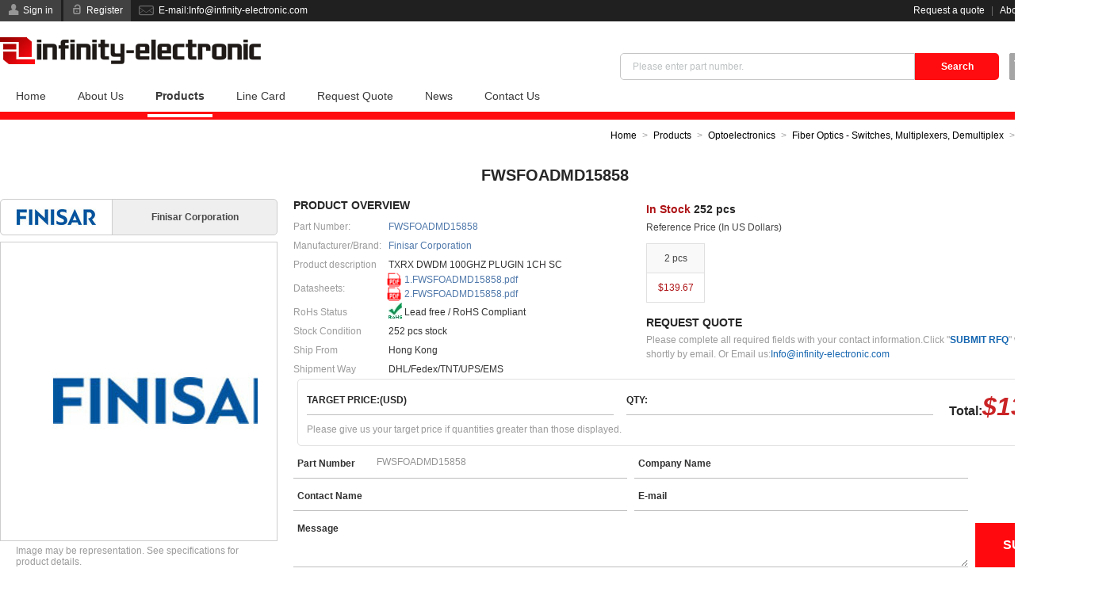

--- FILE ---
content_type: text/html; charset=UTF-8;
request_url: https://www.infinity-semiconductor.com/product/Finisar-Corporation_FWSFOADMD15858.aspx
body_size: 7961
content:
<!DOCTYPE html>
<html lang="en">
<head>
<title>FWSFOADMD15858 | Finisar Corporation FWSFOADMD15858 Stock available from Infinity-Semiconductor.com | FWSFOADMD15858 with Best Price at Infinity-Semiconductor.com</title>
<meta http-equiv="Content-Type" content="text/html; charset=UTF-8" />
<meta http-equiv="imagetoolbar" content="false" />
<meta http-equiv="X-UA-Compatible" content="IE=edge,chrome=1" />
<meta name="viewport" content="width=device-width, initial-scale=1.0, maximum-scale=1.0, user-scalable=0">
<meta name="author" content="Infinity-Semiconductor.com">
<meta name="keywords" content="FWSFOADMD15858, FWSFOADMD15858 Stock available, Finisar Corporation FWSFOADMD15858, buy FWSFOADMD15858, FWSFOADMD15858 distributor, FWSFOADMD15858 supplier">
<meta name="description" content="FWSFOADMD15858 | Finisar Corporation FWSFOADMD15858 | 252 units Stock available at Infinity-Semiconductor.com.  Buy FWSFOADMD15858 from the world's largest and fastest growing electronic components distributor - Infinity-Semiconductor.com">
<link rel="canonical" href="infinity-component.com/product/Finisar-Corporation_FWSFOADMD15858.aspx"/>
<link type="image/x-icon" href="/favicon-64x64.ico" rel="shortcut icon" media="screen" />
<link rel="stylesheet" type="text/css" href="/theme/css/icon/infinite.css" media="all" />
<link rel="stylesheet" type="text/css" href="/theme/css/infinity-semiconductor.css" media="all" />
<link rel="stylesheet" type="text/css" href="/css/highslide.css" media="all" />
<link rel="stylesheet" type="text/css" href="/theme/css/products.css" media="all" />
</head>
<body>
<div class="header-language" @touchmove.prevent>
	<div class="wrap">
		<h3 class="title">Choose your country or region.</h3>
		<i class="icon-close">Close</i>
		<ul class="clearfix">
			<li class="active"><a href="infinity-component.com/product/Finisar-Corporation_FWSFOADMD15858.aspx" class="en" hreflang="en">English</a></li>
			<li><a href="https://www.infinite-electronic.de/product/Finisar-Corporation_FWSFOADMD15858.aspx" class="de" hreflang="de">Deutsch</a></li>
			<li><a href="https://www.infinite-electronic.fr/product/Finisar-Corporation_FWSFOADMD15858.aspx" class="fr" hreflang="fr">Français</a></li>
			<li><a href="https://www.infinite-electronic.it/product/Finisar-Corporation_FWSFOADMD15858.aspx" class="it" hreflang="it">Italia</a></li>
			<li><a href="https://www.infinite-electronic.es/product/Finisar-Corporation_FWSFOADMD15858.aspx" class="es" hreflang="es">español</a></li>
			<li><a href="https://www.infinite-electronic.pt/product/Finisar-Corporation_FWSFOADMD15858.aspx" class="pt" hreflang="pt">Português</a></li>
			<li><a href="https://www.infinite-electronic.jp/product/Finisar-Corporation_FWSFOADMD15858.aspx" class="jp" hreflang="ja">日本語</a></li>
			<li><a href="https://www.infinite-electronic.kr/product/Finisar-Corporation_FWSFOADMD15858.aspx" class="kr" hreflang="ko">한국의</a></li>
			<li><a href="https://ie.infinity-component.com/product/Finisar-Corporation_FWSFOADMD15858.aspx" class="ie" hreflang="ga">Gaeilge</a></li>
			<li><a href="https://www.infinite-electronic.ru/product/Finisar-Corporation_FWSFOADMD15858.aspx" class="ru" hreflang="ru">русский</a></li>
			<li><a href="https://gl.infinity-component.com/product/Finisar-Corporation_FWSFOADMD15858.aspx" class="gl" hreflang="gl">Galego</a></li>
			<li><a href="https://iw.infinity-component.com/product/Finisar-Corporation_FWSFOADMD15858.aspx" class="iw" hreflang="iw">עִבְרִית</a></li>
			<li><a href="https://www.infinite-electronic.nz/product/Finisar-Corporation_FWSFOADMD15858.aspx" class="nz" hreflang="mi">Maori</a></li>
			<li><a href="https://mr.infinity-component.com/product/Finisar-Corporation_FWSFOADMD15858.aspx" class="mr" hreflang="mr">मराठी</a></li>
			<li><a href="https://nl.infinity-component.com/product/Finisar-Corporation_FWSFOADMD15858.aspx" class="nl" hreflang="nl">Nederland</a></li>
			<li><a href="https://tr.infinity-component.com/product/Finisar-Corporation_FWSFOADMD15858.aspx" class="tr" hreflang="tr">Türk dili</a></li>
			<li><a href="https://no.infinity-component.com/product/Finisar-Corporation_FWSFOADMD15858.aspx" class="no" hreflang="no">Kongeriket</a></li>
			<li><a href="https://www.infinite-electronic.si/product/Finisar-Corporation_FWSFOADMD15858.aspx" class="si" hreflang="sl">Slovenija</a></li>
			<li><a href="https://hr.infinity-component.com/product/Finisar-Corporation_FWSFOADMD15858.aspx" class="hr" hreflang="hr">Hrvatska</a></li>
			<li><a href="https://rs.infinity-component.com/product/Finisar-Corporation_FWSFOADMD15858.aspx" class="rs" hreflang="sr">Cрпски</a></li>
			<li><a href="https://al.infinity-component.com/product/Finisar-Corporation_FWSFOADMD15858.aspx" class="al" hreflang="sq">Republika e Shqipërisë</a></li>
			<li><a href="https://ua.infinity-component.com/product/Finisar-Corporation_FWSFOADMD15858.aspx" class="ua" hreflang="uk">Україна</a></li>
			<li><a href="https://by.infinity-component.com/product/Finisar-Corporation_FWSFOADMD15858.aspx" class="by" hreflang="be">Беларусь</a></li>
			<li><a href="https://ee.infinity-component.com/product/Finisar-Corporation_FWSFOADMD15858.aspx" class="ee" hreflang="et">Eesti Vabariik</a></li>
			<li><a href="https://www.infinite-electronic.cz/product/Finisar-Corporation_FWSFOADMD15858.aspx" class="cz" hreflang="cs">Čeština</a></li>
			<li><a href="https://www.infinite-electronic.sk/product/Finisar-Corporation_FWSFOADMD15858.aspx" class="sk" hreflang="sk">Slovenská</a></li>
			<li><a href="https://www.infinite-electronic.gr/product/Finisar-Corporation_FWSFOADMD15858.aspx" class="gr" hreflang="el">Ελλάδα</a></li>
			<li><a href="https://www.infinite-electronic.dk/product/Finisar-Corporation_FWSFOADMD15858.aspx" class="dk" hreflang="da">Dansk</a></li>
			<li><a href="https://www.infinite-electronic.eu/product/Finisar-Corporation_FWSFOADMD15858.aspx" class="eu" hreflang="eu">Euskera</a></li>
			<li><a href="https://ba.infinity-component.com/product/Finisar-Corporation_FWSFOADMD15858.aspx" class="ba" hreflang="bs">Bosna</a></li>
			<li><a href="https://bg.infinity-component.com/product/Finisar-Corporation_FWSFOADMD15858.aspx" class="bg" hreflang="bg">Български език</a></li>
			<li><a href="https://kn.infinity-component.com/product/Finisar-Corporation_FWSFOADMD15858.aspx" class="kn" hreflang="kn">ಕನ್ನಡkannaḍa</a></li>
			<li><a href="https://lt.infinity-component.com/product/Finisar-Corporation_FWSFOADMD15858.aspx" class="lt" hreflang="lt">lietuvių</a></li>
			<li><a href="https://www.infinite-electronic.fi/product/Finisar-Corporation_FWSFOADMD15858.aspx" class="fi" hreflang="fi">Suomi</a></li>
			<li><a href="https://www.infinite-electronic.ro/product/Finisar-Corporation_FWSFOADMD15858.aspx" class="ro" hreflang="ro">românesc</a></li>
			<li><a href="https://hu.infinity-component.com/product/Finisar-Corporation_FWSFOADMD15858.aspx" class="hu" hreflang="hu">Magyarország</a></li>
			<li><a href="https://www.infinite-electronic.pl/product/Finisar-Corporation_FWSFOADMD15858.aspx" class="pl" hreflang="pl">polski</a></li>
			<li><a href="https://lv.infinity-component.com/product/Finisar-Corporation_FWSFOADMD15858.aspx" class="lv" hreflang="lv">Latviešu</a></li>
			<li><a href="https://www.infinite-electronic.is/product/Finisar-Corporation_FWSFOADMD15858.aspx" class="is" hreflang="is">íslenska</a></li>
			<li><a href="https://se.infinity-component.com/product/Finisar-Corporation_FWSFOADMD15858.aspx" class="se" hreflang="sv">Svenska</a></li>
			<li><a href="https://ht.infinity-component.com/product/Finisar-Corporation_FWSFOADMD15858.aspx" class="ht" hreflang="ht">Ayiti</a></li>
			<li><a href="https://gu.infinity-component.com/product/Finisar-Corporation_FWSFOADMD15858.aspx" class="gu" hreflang="gu">ગુજરાતી</a></li>
			<li><a href="https://bd.infinity-component.com/product/Finisar-Corporation_FWSFOADMD15858.aspx" class="bd" hreflang="bn">বাংলা ভাষার</a></li>
			<li><a href="https://lk.infinity-component.com/product/Finisar-Corporation_FWSFOADMD15858.aspx" class="lk" hreflang="si">සිංහල</a></li>
			<li><a href="https://az.infinity-component.com/product/Finisar-Corporation_FWSFOADMD15858.aspx" class="az" hreflang="az">Azərbaycan</a></li>
			<li><a href="https://th.infinity-component.com/product/Finisar-Corporation_FWSFOADMD15858.aspx" class="th" hreflang="th">ภาษาไทย</a></li>
			<li><a href="https://np.infinity-component.com/product/Finisar-Corporation_FWSFOADMD15858.aspx" class="np" hreflang="ne">नेपाली</a></li>
			<li><a href="https://mm.infinity-component.com/product/Finisar-Corporation_FWSFOADMD15858.aspx" class="mm" hreflang="my">မြန်မာ</a></li>
			<li><a href="https://vn.infinity-component.com/product/Finisar-Corporation_FWSFOADMD15858.aspx" class="vn" hreflang="vi">Tiếng Việt</a></li>
			<li><a href="https://www.infinite-electronic.my/product/Finisar-Corporation_FWSFOADMD15858.aspx" class="my" hreflang="ms">Melayu</a></li>
			<li><a href="https://ph.infinity-component.com/product/Finisar-Corporation_FWSFOADMD15858.aspx" class="ph" hreflang="tl">Pilipino</a></li>
			<li><a href="https://ge.infinity-component.com/product/Finisar-Corporation_FWSFOADMD15858.aspx" class="ge" hreflang="ka">საქართველო</a></li>
			<li><a href="https://kh.infinity-component.com/product/Finisar-Corporation_FWSFOADMD15858.aspx" class="kh" hreflang="km">Cambodia</a></li>
			<li><a href="https://id.infinity-component.com/product/Finisar-Corporation_FWSFOADMD15858.aspx" class="id" hreflang="id">Indonesia</a></li>
			<li><a href="https://ta.infinity-component.com/product/Finisar-Corporation_FWSFOADMD15858.aspx" class="ta" hreflang="ta">தமிழ் மொழி</a></li>
			<li><a href="https://www.infinite-electronic.ae/product/Finisar-Corporation_FWSFOADMD15858.aspx" class="ae" hreflang="ar">العربية</a></li>
			<li><a href="https://af.infinity-component.com/product/Finisar-Corporation_FWSFOADMD15858.aspx" class="af" hreflang="ps">پښتو</a></li>
			<li><a href="https://tj.infinity-component.com/product/Finisar-Corporation_FWSFOADMD15858.aspx" class="tj" hreflang="tg">Тоҷикӣ</a></li>
			<li><a href="https://mw.infinity-component.com/product/Finisar-Corporation_FWSFOADMD15858.aspx" class="mw" hreflang="ny">Chicheŵa</a></li>
			<li><a href="https://za.infinity-component.com/product/Finisar-Corporation_FWSFOADMD15858.aspx" class="za" hreflang="af">Afrikaans</a></li>
			<li><a href="https://tz.infinity-component.com/product/Finisar-Corporation_FWSFOADMD15858.aspx" class="tz" hreflang="sw">Kiswahili</a></li>
			<li><a href="https://mg.infinity-component.com/product/Finisar-Corporation_FWSFOADMD15858.aspx" class="mg" hreflang="mg">malaɡasʲ</a></li>
			<li><a href="https://fa.infinity-component.com/product/Finisar-Corporation_FWSFOADMD15858.aspx" class="fa" hreflang="fa">فارسی</a></li>
			<li><a href="https://te.infinity-component.com/product/Finisar-Corporation_FWSFOADMD15858.aspx" class="te" hreflang="te">తెలుగు</a></li>
		</ul>
	</div>
</div>
<div class="header-top">
	<div class="wrap">
		<div class="btn">
			<a href="/login.aspx" class="icon-user" rel="nofollow">Sign in</a>
			<a href="/register.aspx" class="icon-lock" rel="nofollow">Register</a>
			<i class="icon-email" data-member="/member.aspx" data-memberName="My Account" data-logout="/logout.aspx" data-logoutName="Logout">E-mail:<a href="/cdn-cgi/l/email-protection" class="__cf_email__" data-cfemail="145d7a727b547d7a727d7a7d606d397178717760667b7a7d773a777b79">[email&#160;protected]</a></i>
		</div>
		<div class="links">
			<a href="/rfq.aspx" rel="nofollow">Request a quote</a> | <a href="/about-us.aspx" rel="nofollow">About us</a><i class="icon-global">English</i>
		</div>
	</div>
</div>
<div class="header">
	<div class="wrap">
		<a href="/" class="logo"><img src="/theme/images/logo.png" alt="Infinity-Semiconductor.com" /></a>
		<i class="icon-cart" data-link="/rfq.aspx"><b>0</b> Item(s)</i>
		<div class="search icon-search">
			<form action="/search.aspx" method="get"><input type="text" name="keywords" id="keywords" placeholder="Please enter part number." value="" /><input type="submit" value="Search" /></form>
		</div>
		<ul class="nav clearfix">
			<li><a href="/">Home</a></li>
			<li><a href="/about-us.aspx">About Us</a></li>
			<li class="active"><a href="/products.aspx">Products</a></li>
			<li><a href="/manufacturers.aspx">Line Card</a></li>
			<li><a href="/rfq.aspx">Request Quote</a></li>
			<li><a href="/news.aspx">News</a></li>
			<li><a href="/contact-us.aspx">Contact Us</a></li>
		</ul>
		<div id="nav-line"></div>
	</div>
</div>
<div id="product-details">
	<div class="wrap">
		<div class="navigation"><a href="/">Home</a><a href="/products.aspx">Products</a><a href="/Optoelectronics.aspx">Optoelectronics</a><a href="/Optoelectronics/Fiber-Optics-Switches,Multiplexers,Demultiplex.aspx">Fiber Optics - Switches, Multiplexers, Demultiplex</a><span>FWSFOADMD15858</span></div>
		<h1>FWSFOADMD15858</h1>
		<div class="left">
			<div class="manufacturers"><img src="/upfile/linecard/logo_Finisar-Corporation.jpg" alt="Finisar Corporation" /><i>Finisar Corporation</i></div>
			<div class="image"><img src="/upfile/linecard/large_Finisar-Corporation.jpg" alt="Finisar Corporation" /></div>
			<div class="msg">Image may be representation. See specifications for product details.</div>
		</div>
		<div class="middle">
			<form action="/rfq.aspx?act=Save" method="post" name="QuickRFQ" id="QuickRFQ">
			<div class="overview">
				<h2>Product Overview</h2>
				<table width="100%" align="center" border="0" cellpadding="0" cellspacing="0">
					<tr>
						<th>Part Number:</th>
						<td>FWSFOADMD15858</td>
					</tr>
					<tr>
						<th>Manufacturer/Brand:</th>
						<td><a href="/manufacturers/Finisar-Corporation.aspx" rel="nofollow">Finisar Corporation</a></td>
					</tr>
					<tr>
						<th>Product description</th>
						<td>TXRX DWDM 100GHZ PLUGIN 1CH SC</td>
					</tr>
					<tr>
						<th>Datasheets:</th>
						<td><a href="/datasheet/ef-FWSFOADMD15858.pdf" class="icon-pdf" title="FWSFOADMD15858 Data Sheet" target="_blank">1.FWSFOADMD15858.pdf</a><a href="/datasheet/b7-FWSFOADMD15858.pdf" class="icon-pdf" title="FWSFOADMD15858 Data Sheet" target="_blank">2.FWSFOADMD15858.pdf</a></td>
					</tr>
					<tr>
						<th>RoHs Status</th>
						<td class="rohs">Lead free / RoHS Compliant</td>
					</tr>
										<tr>
						<th>Stock Condition</th>
						<td>252 pcs stock</td>
					</tr>
					<tr>
						<th>Ship From</th>
						<td>Hong Kong</td>
					</tr>
					<tr>
						<th>Shipment Way</th>
						<td>DHL/Fedex/TNT/UPS/EMS</td>
					</tr>
				</table>
							</div>
			<div class="right">
				<div class="stock"><i>In Stock</i> 252 pcs</div>
				<h6>Reference Price (In US Dollars)</h6>
				<div class="price clearfix">
					<dl>
						<dt>2 pcs</dt>
						<dd>$139.67</dd>
					</dl>
				</div>				<dl class="tips">
					<dt>Request Quote</dt>
					<dd>Please complete all required fields with your contact information.Click "<i>SUBMIT RFQ</i>" we will contact you shortly by email. Or Email us:<a href="/cdn-cgi/l/email-protection#a1e8cfc7cee1c8cfc7c8cfc8d5d88cc4cdc4c2d5d3cecfc8c28fc2cecc" rel="nofollow"><span class="__cf_email__" data-cfemail="6c25020a032c05020a0502051815410900090f181e0302050f420f0301">[email&#160;protected]</span></a></dd>
				</dl>
							</div>
						<div class="qtyBox">
				<ul class="clearfix">
					<li><i>Target Price:(USD)</i><input type="text" name="Price[]" value="" /></li>
					<li><i>Qty:</i><input type="text" name="Quantity[]" maxlength="8" value="" /></li>
				</ul>
				<div class="total">Total:<i>$139.67</i></div>
				<p>Please give us your target price if quantities greater than those displayed.</p>
			</div>
						<ul class="form clearfix">
				<li><i>Part Number</i><input type="text" name="PartNo[]" id="PartNo[]" value="FWSFOADMD15858" /></li>
				<li><i>Company Name</i><input type="text" name="Company" id="Company" value="" /></li>
				<li><i>Contact Name</i><input type="text" name="Contacts" id="Contacts" value="" /></li>
				<li><i>E-mail</i><input type="text" name="Email" id="Email" value="" /></li>
				<li class="msg"><i>Message</i><textarea name="Comments" id="Comments"></textarea></li>
			</ul>
			<div class="btn"><input type="submit" value="Submit RFQ" /></div>
			<div class="loading"></div>
			<input type="hidden" name="Id[]" value="0" />
			<input type="hidden" name="Country" id="Country" value="0" />
			<input type="hidden" name="Product[]" value="55358" />
			<input type="hidden" name="Manufacturer[]" value="Finisar Corporation" />
			<input type="hidden" name="Description[]" value="TXRX DWDM 100GHZ PLUGIN 1CH SC" />
			</form>
		</div>
		<h2 class="t"><i>Specifications of FWSFOADMD15858</i></h2>
		<div class="specifications">
			<table width="100%" align="center" border="0" cellpadding="0" cellspacing="0">
				<tr>
					<th width="30%">Part Number</th>
					<td>FWSFOADMD15858</td>
					<th>Manufacturer</th>
					<td>Finisar Corporation</td>
				</tr>
				<tr>
					<th>Description</th>
					<td>TXRX DWDM 100GHZ PLUGIN 1CH SC</td>
					<th>Lead Free Status / RoHS Status</th>
					<td>Lead free / RoHS Compliant</td>
				</tr>
				<tr>
					<th>Quantity Available</th>
					<td>252 pcs</td>
					<th>Data sheet</th>
					<td><a href="/datasheet/ef-FWSFOADMD15858.pdf" class="icon-pdf" title="FWSFOADMD15858 Data Sheet" target="_blank">1.FWSFOADMD15858.pdf</a><a href="/datasheet/b7-FWSFOADMD15858.pdf" class="icon-pdf" title="FWSFOADMD15858 Data Sheet" target="_blank">2.FWSFOADMD15858.pdf</a></td>
				</tr>
				
				<tr>
					<th>Type</th>
					<td>Dual 2 x 2 Add/Drop</td>
					<th>Series</th>
					<td>-</td>
				</tr>
				<tr>
					<th>Other Names</th>
					<td>1091422</td>
					<th>Moisture Sensitivity Level (MSL)</th>
					<td>1 (Unlimited)</td>
				</tr>
				<tr>
					<th>Lead Free Status / RoHS Status</th>
					<td>Lead free / RoHS Compliant</td>
					<th>Detailed Description</th>
					<td>Fiber Optic Dual 2 x 2 Add/Drop SC</td>
				</tr>
				<tr>
					<th>Connector Type</th>
					<td>SC</td>			</table>
		</div>

		<ul class="tab clearfix">
			<li class="active">Shipment</li>
			<li>After-Sales</li>
			<li>Datasheets</li>
		</ul>
		<div class="tabContent">
			<h3 class="hide">Shipment</h3>
			★	FREE SHIPPING VIA DHL/FEDEX/UPS IF ORDER AMOUNT OVER 1,000 USD.<br>
(ONLY FOR Integrated Circuits, Circuit Protection, RF/IF and RFID, Optoelectronics, Sensors, Transducers, Transformers, Isolators, Switches, Relays)<br>
<br>
<table width="100%" align="center" border="0" cellpadding="0" cellspacing="0">
  <tbody>
    <tr>
      <th>FEDEX</th>
      <td>www.FedEx.com</td>
      <td>From $35.00 basic shipping fee depend on zone and country.</td>
    </tr>
    <tr>
      <th>DHL</th>
      <td>www.DHL.com</td>
      <td>From $35.00 basic shipping fee depend on zone and country.</td>
    </tr>
    <tr>
      <th>UPS</th>
      <td>www.UPS.com</td>
      <td>From $35.00 basic shipping fee depend on zone and country.</td>
    </tr>
    <tr>
      <th>TNT</th>
      <td>www.TNT.com</td>
      <td>From $35.00 basic shipping fee depend on zone and country.</td>
    </tr>
  </tbody>
</table>
<br>
★	Delivery time will need 2-4 Days to most of country all over the world by DHL/UPS/FEDEX/TNT.<br>
<br>
Please feel free to contact us if you have any questions about the shipment. E-mail us <a href="/cdn-cgi/l/email-protection#125b7c747d527b7c747b7c7b666b3f777e777166607d7c7b713c717d7f"><span class="__cf_email__" data-cfemail="9cd5f2faf3dcf5f2faf5f2f5e8e5b1f9f0f9ffe8eef3f2f5ffb2fff3f1">[email&#160;protected]</span></a>
<div class="img"><img src="/theme/images/Fedex.jpg" alt="Fedex"><img src="/theme/images/DHL.jpg" alt="DHL"><img src="/theme/images/UPS.jpg" alt="UPS"><img src="/theme/images/TNT.jpg" alt="TNT"></div>		</div>
		<div class="tabContent">
			<h3>AFTER-SALES GUARANTEE</h3>
			<img src="/upfile/images/39/20181228193355422.jpg" class="cover">
<ol>
  <li>Each product from Infinity-Semiconductor.com has been given a warranty period of 1 YEAR .During this period , we could provide free technical maintenance if there are any problems about our products.</li>
  <li>If you find quality problems about our products after receiving them, you could test them and apply for unconditional refund if it can be proved.</li>
  <li>If the products are defective or they don't working, you can return to us within 1 YEAR, all transportation and customs charges of the goods are borne by us.</li>
</ol>		</div>
		<div class="tabContent" style="">
			<script data-cfasync="false" src="/cdn-cgi/scripts/5c5dd728/cloudflare-static/email-decode.min.js"></script><script type="text/javascript">
			var PDFFile="/datasheet/ef-FWSFOADMD15858.pdf";
			</script>
			<div id="pdf"></div>		</div>

		<h2 class="n"><i>Related Tags</i></h2>
		<ul class="tags clearfix"><li>Finisar Corporation FWSFOADMD15858</li><li>FWSFOADMD15858 Distributor</li><li>FWSFOADMD15858 Supplier</li><li>FWSFOADMD15858 Price</li><li>FWSFOADMD15858 Pictures</li><li>FWSFOADMD15858 Image</li><li>FWSFOADMD15858 PDF Datasheet</li><li>FWSFOADMD15858 Download Datasheet</li><li>FWSFOADMD15858 Datasheet</li><li>FWSFOADMD15858 Stock</li><li>Buy FWSFOADMD15858</li><li>Buy Finisar Corporation FWSFOADMD15858</li><li>Finisar Corporation FWSFOADMD15858</li><li>Finisar Corporation Supplier</li><li>Finisar Corporation Distributor</li><li>Finisar Corporation FWSFOADMD15858</li></ul>
		<h2 class="n"><i>Related Products</i></h2>
		<div class="products-list grid">
			<dl>
				<dt><a href="/product/Finisar-Corporation_FWSFMDMUXD82128.aspx"><img src="/upfile/linecard/small_Finisar-Corporation.jpg" alt="FWSFMDMUXD82128" /></a></dt>
				<dd><a href="/product/Finisar-Corporation_FWSFMDMUXD82128.aspx">FWSFMDMUXD82128</a></dd>
				<dd><i>Manufacturers:</i> Finisar Corporation</dd>
				<dd><i>Description:</i> TXRX DWDM 100GHZ PLUGIN 8CH SC</dd>
				<dd><i>In stock:</i> 71 pcs</dd>
				<dd><i>Download:</i> <a href="/datasheet/52-FWSFMDMUXD84148.pdf" class="icon-pdf">FWSFMDMUXD82128.pdf</a></dd>
				<dd><a href="/rfq/6317035.aspx" class="rfq" rel="nofollow">RFQ</a></dd>
			</dl>
			<dl>
				<dt><a href="/product/Finisar-Corporation_FWSFMUXD162136.aspx"><img src="/upfile/linecard/small_Finisar-Corporation.jpg" alt="FWSFMUXD162136" /></a></dt>
				<dd><a href="/product/Finisar-Corporation_FWSFMUXD162136.aspx">FWSFMUXD162136</a></dd>
				<dd><i>Manufacturers:</i> Finisar Corporation</dd>
				<dd><i>Description:</i> TXRX DWDM 100GHZ PLUGIN 16CH SC</dd>
				<dd><i>In stock:</i> 80 pcs</dd>
				<dd><i>Download:</i> <a href="/datasheet/1d-FWSFMUXD162136.pdf" class="icon-pdf">FWSFMUXD162136.pdf</a></dd>
				<dd><a href="/rfq/4569383.aspx" class="rfq" rel="nofollow">RFQ</a></dd>
			</dl>
			<dl>
				<dt><a href="/product/B-F-Fastener-Supply_FWSS-006.aspx"><img src="/thumb/small/05/FWSS-006.jpg" alt="FWSS 006" /></a></dt>
				<dd><a href="/product/B-F-Fastener-Supply_FWSS-006.aspx">FWSS 006</a></dd>
				<dd><i>Manufacturers:</i> B&F Fastener Supply</dd>
				<dd><i>Description:</i> WASHER FLAT #6 STAINLESS STEEL</dd>
				<dd><i>In stock:</i> 2465929 pcs</dd>
				<dd><i>Download:</i> </dd>
				<dd><a href="/rfq/4600421.aspx" class="rfq" rel="nofollow">RFQ</a></dd>
			</dl>
			<dl>
				<dt><a href="/product/B-F-Fastener-Supply_FWSS-004.aspx"><img src="/thumb/small/f4/FWSS-004.jpg" alt="FWSS 004" /></a></dt>
				<dd><a href="/product/B-F-Fastener-Supply_FWSS-004.aspx">FWSS 004</a></dd>
				<dd><i>Manufacturers:</i> B&F Fastener Supply</dd>
				<dd><i>Description:</i> WASHER FLAT #4 STAINLESS STEEL</dd>
				<dd><i>In stock:</i> 2722649 pcs</dd>
				<dd><i>Download:</i> </dd>
				<dd><a href="/rfq/5697.aspx" class="rfq" rel="nofollow">RFQ</a></dd>
			</dl>
			<dl>
				<dt><a href="/product/B-F-Fastener-Supply_FWSS-002.aspx"><img src="/thumb/small/dc/FWSS-002.jpg" alt="FWSS 002" /></a></dt>
				<dd><a href="/product/B-F-Fastener-Supply_FWSS-002.aspx">FWSS 002</a></dd>
				<dd><i>Manufacturers:</i> B&F Fastener Supply</dd>
				<dd><i>Description:</i> WASHER FLAT #2 STAINLESS STEEL</dd>
				<dd><i>In stock:</i> 2571839 pcs</dd>
				<dd><i>Download:</i> </dd>
				<dd><a href="/rfq/6368417.aspx" class="rfq" rel="nofollow">RFQ</a></dd>
			</dl>
			<dl>
				<dt><a href="/product/Finisar-Corporation_FWSFDMUXD162136.aspx"><img src="/upfile/linecard/small_Finisar-Corporation.jpg" alt="FWSFDMUXD162136" /></a></dt>
				<dd><a href="/product/Finisar-Corporation_FWSFDMUXD162136.aspx">FWSFDMUXD162136</a></dd>
				<dd><i>Manufacturers:</i> Finisar Corporation</dd>
				<dd><i>Description:</i> TXRX DWDM 100GHZ PLUGIN 16CH SC</dd>
				<dd><i>In stock:</i> 76 pcs</dd>
				<dd><i>Download:</i> <a href="/datasheet/c9-FWSFDMUXD162136.pdf" class="icon-pdf">FWSFDMUXD162136.pdf</a></dd>
				<dd><a href="/rfq/2846632.aspx" class="rfq" rel="nofollow">RFQ</a></dd>
			</dl>
			<dl>
				<dt><a href="/product/Finisar-Corporation_FWSFMDMUXD84148.aspx"><img src="/upfile/linecard/small_Finisar-Corporation.jpg" alt="FWSFMDMUXD84148" /></a></dt>
				<dd><a href="/product/Finisar-Corporation_FWSFMDMUXD84148.aspx">FWSFMDMUXD84148</a></dd>
				<dd><i>Manufacturers:</i> Finisar Corporation</dd>
				<dd><i>Description:</i> TXRX DWDM 100GHZ PLUGIN 8CH SC</dd>
				<dd><i>In stock:</i> 83 pcs</dd>
				<dd><i>Download:</i> <a href="/datasheet/52-FWSFMDMUXD84148.pdf" class="icon-pdf">FWSFMDMUXD84148.pdf</a></dd>
				<dd><a href="/rfq/2816513.aspx" class="rfq" rel="nofollow">RFQ</a></dd>
			</dl>
			<dl>
				<dt><a href="/product/Finisar-Corporation_FWSFMDMUX2D43137.aspx"><img src="/upfile/linecard/small_Finisar-Corporation.jpg" alt="FWSFMDMUX2D43137" /></a></dt>
				<dd><a href="/product/Finisar-Corporation_FWSFMDMUX2D43137.aspx">FWSFMDMUX2D43137</a></dd>
				<dd><i>Manufacturers:</i> Finisar Corporation</dd>
				<dd><i>Description:</i> TXRX DWDM 200GHZ PLUGIN 4CH SC</dd>
				<dd><i>In stock:</i> 167 pcs</dd>
				<dd><i>Download:</i> <a href="/datasheet/e0-FWSFMDMUX2D43137.pdf" class="icon-pdf">FWSFMDMUX2D43137.pdf</a></dd>
				<dd><a href="/rfq/2722355.aspx" class="rfq" rel="nofollow">RFQ</a></dd>
			</dl>
			<dl>
				<dt><a href="/product/Finisar-Corporation_FWSFOADMD42124.aspx"><img src="/upfile/linecard/small_Finisar-Corporation.jpg" alt="FWSFOADMD42124" /></a></dt>
				<dd><a href="/product/Finisar-Corporation_FWSFOADMD42124.aspx">FWSFOADMD42124</a></dd>
				<dd><i>Manufacturers:</i> Finisar Corporation</dd>
				<dd><i>Description:</i> TXRX DWDM 100GHZ PLUGIN 1CH SC</dd>
				<dd><i>In stock:</i> 132 pcs</dd>
				<dd><i>Download:</i> <a href="/datasheet/37-FWSFOADMD42124.pdf" class="icon-pdf">FWSFOADMD42124.pdf</a></dd>
				<dd><a href="/rfq/4591671.aspx" class="rfq" rel="nofollow">RFQ</a></dd>
			</dl>
			<dl>
				<dt><a href="/product/Finisar-Corporation_FWSFMDMUXD42124.aspx"><img src="/upfile/linecard/small_Finisar-Corporation.jpg" alt="FWSFMDMUXD42124" /></a></dt>
				<dd><a href="/product/Finisar-Corporation_FWSFMDMUXD42124.aspx">FWSFMDMUXD42124</a></dd>
				<dd><i>Manufacturers:</i> Finisar Corporation</dd>
				<dd><i>Description:</i> TXRX DWDM 100GHZ PLUGIN 4CH SC</dd>
				<dd><i>In stock:</i> 155 pcs</dd>
				<dd><i>Download:</i> <a href="/datasheet/52-FWSFMDMUXD84148.pdf" class="icon-pdf">FWSFMDMUXD42124.pdf</a></dd>
				<dd><a href="/rfq/4096491.aspx" class="rfq" rel="nofollow">RFQ</a></dd>
			</dl>
			<dl>
				<dt><a href="/product/Finisar-Corporation_FWSFOADMD43158.aspx"><img src="/upfile/linecard/small_Finisar-Corporation.jpg" alt="FWSFOADMD43158" /></a></dt>
				<dd><a href="/product/Finisar-Corporation_FWSFOADMD43158.aspx">FWSFOADMD43158</a></dd>
				<dd><i>Manufacturers:</i> Finisar Corporation</dd>
				<dd><i>Description:</i> TXRX DWDM 100GHZ PLUGIN 1CH SC</dd>
				<dd><i>In stock:</i> 136 pcs</dd>
				<dd><i>Download:</i> <a href="/datasheet/66-FWSFOADMD43158.pdf" class="icon-pdf">FWSFOADMD43158.pdf</a></dd>
				<dd><a href="/rfq/1165253.aspx" class="rfq" rel="nofollow">RFQ</a></dd>
			</dl>
			<dl>
				<dt><a href="/product/Finisar-Corporation_FWSFOADMD43740.aspx"><img src="/upfile/linecard/small_Finisar-Corporation.jpg" alt="FWSFOADMD43740" /></a></dt>
				<dd><a href="/product/Finisar-Corporation_FWSFOADMD43740.aspx">FWSFOADMD43740</a></dd>
				<dd><i>Manufacturers:</i> Finisar Corporation</dd>
				<dd><i>Description:</i> TXRX DWDM 100GHZ PLUGIN 1CH SC</dd>
				<dd><i>In stock:</i> 144 pcs</dd>
				<dd><i>Download:</i> <a href="/datasheet/66-FWSFOADMD43158.pdf" class="icon-pdf">FWSFOADMD43740.pdf</a></dd>
				<dd><a href="/rfq/3542915.aspx" class="rfq" rel="nofollow">RFQ</a></dd>
			</dl>
		</div>
		<div class="news clearfix">
			<h2 class="n"><i>Industry News</i></h2>
			<dl>
				<dt class="icon-go"><a href="/news/Rohm-adds-10-automotive-SiC-mosfets.aspx" title="Rohm adds 10 automotive SiC mosfets">Rohm adds 10 automotive SiC mosfets</a></dt>
				<dd>“The introduction of the SCT3xxxxxHR series allows Rohm to offer the industry’s largest lineup of ...</dd>
			</dl>
			<dl>
				<dt class="icon-go"><a href="/news/ON-adds-to-SiC-MOSFETs.aspx" title="ON adds to SiC MOSFETs">ON adds to SiC MOSFETs</a></dt>
				<dd>ON Semiconductor has introduced two SiC MOSFETs aimed at EVs, solar and UPS applications. The indus...</dd>
			</dl>
			<dl>
				<dt class="icon-go"><a href="/news/APEC-TI-thinks-laterally-to-make-ac-dc-chip-with-15mW-stand-by.aspx" title="APEC: TI thinks laterally to make ac-dc chip with 15mW stand-by">APEC: TI thinks laterally to make ac-dc chip with 15mW stand-by</a></dt>
				<dd>“This device achieves the best balance between high efficiency and ultra-low noise while shrinking ...</dd>
			</dl>
			<dl>
				<dt class="icon-go"><a href="/news/Sponsored-Content-SIGLENT-SVA1015X-Spectrum-Analyser.aspx" title="Sponsored Content: SIGLENT SVA1015X Spectrum Analyser">Sponsored Content: SIGLENT SVA1015X Spectrum Analyser</a></dt>
				<dd>The SIGLENT SVA1015X spectrum analyzer is a very powerful and flexible tool for various measurements...</dd>
			</dl>
			<dl>
				<dt class="icon-go"><a href="/news/Semi-manufacturing-equipment-spend-expected-to-decline-14-this-year-and-grow-27-next-year.aspx" title="Semi manufacturing equipment spend expected to decline 14% this year and grow 27% next year">Semi manufacturing equipment spend expected to decline 14% this year and grow 27% next year</a></dt>
				<dd>Spurred by a slowdown in the memory sector, the 2019 downturn marks the end of a three-year growth r...</dd>
			</dl>
			<dl>
				<dt class="icon-go"><a href="/news/Power-Stamp-Alliance-cuts-need-for-host-CPU-to-monitor-PSUs,and-adds-a-reference-design.aspx" title="Power Stamp Alliance cuts need for host CPU to monitor PSUs, and adds a reference design">Power Stamp Alliance cuts need for host CPU to monitor PSUs, and adds a reference design</a></dt>
				<dd>The Alliance (Artesyn Embedded Technologies, Bel Power Solutions, Flex, and STMicroelectronics) has ...</dd>
			</dl>
			<dl>
				<dt class="icon-go"><a href="/news/APEC-SiC-power-and-improved-cloud-based-power-tools.aspx" title="APEC: SiC power and improved cloud-based power tools">APEC: SiC power and improved cloud-based power tools</a></dt>
				<dd>Search capabilities have been improved, and there is a carousel-style menu that allows compatible de...</dd>
			</dl>
			<dl>
				<dt class="icon-go"><a href="/news/Dengrove-adds-space-saving-DC-DC-converters-from-Recom.aspx" title="Dengrove adds space-saving DC/DC converters from Recom">Dengrove adds space-saving DC/DC converters from Recom</a></dt>
				<dd>They are designed for applications that require high power density and high efficiency and have po...</dd>
			</dl>
			<dl>
				<dt class="icon-go"><a href="/news/First-military-qualified-Arm-processor-for-hi-rel-applications.aspx" title="First military-qualified Arm processor for hi-rel applications">First military-qualified Arm processor for hi-rel applications</a></dt>
				<dd>LS1046A is part of NXP’s 64-bit Arm Layerscape portfolio, with a 1.8GHz quad-core Arm Cortex-A72. I...</dd>
			</dl>			
		</div>
	</div>
</div>


<div class="footer">
	<div class="wrap clearfix">
		<div class="introduction">Infinity-Semiconductor.com is one of the world's largest and fastest growing electronic components distributor. Our mission is to help our customers quickly find the electronic components they need at competitive prices.
We are proud to offer you the most comprehensive range of products including the latest releases from the world’s best manufacturers of ICs, Sensors, Transducers, Switches, Relays, Optoelectronics and Discrete Semiconductors.</div>
		<dl>
			<dt>About Us</dt>
			<dd><a href="/about-us.aspx" title="About Us">About Us</a></dd>
			<dd><a href="/privacy-policy.aspx" title="Privacy Statement">Privacy Policy</a></dd>
			<dd><a href="/sitemap.aspx" title="Site map">Site map</a></dd>
		</dl>
		<dl>
			<dt>Policies</dt>
			<dd><a href="/shipment.aspx" title="Shipping Methods">Shipment</a></dd>
			<dd><a href="/quality.aspx" title="Quality">Quality</a></dd>
			<dd><a href="/invoice-statement.aspx" title="Invoice Statement">Invoice Statement</a></dd>
			<dd><a href="/terms-of-use.aspx" title="Terms of Use">Terms of Use</a></dd>
		</dl>
		<dl>
			<dt>Resources</dt>
			<dd><a href="/products.aspx" title="Product Categories">Product Categories</a></dd>
			<dd><a href="/manufacturers.aspx" title="Manufacturers">Manufacturers</a></dd>
			<dd><a href="/news.aspx" title="Industry News">Industry News</a></dd>
			<dd><a href="/product-news.aspx" title="Newest Products">Newest Products</a></dd>
		</dl>
		<dl>
			<dt>Services</dt>
			<dd><a href="/rfq.aspx" title="Request a quote" rel="nofollow">Request a quote</a></dd>
			<dd><a href="/member.aspx" title="My Account" rel="nofollow">My Account</a></dd>
			<dd><a href="/contact-us.aspx" title="Contact Us">Contact Us</a></dd>
		</dl>
		<div class="right">
			<div class="sns clearfix"><a href="#" class="icon-facebook"></a><a href="#" class="icon-twitter"></a><a href="#" class="icon-google"></a><a href="#" class="icon-skype"></a></div>
			<a href="/rfq.aspx" class="rfq" rel="nofollow">Request a quote</a>
		</div>
	</div>
	<div class="wrap copyright">
		<p>Copyright © 2025 Reliable Distributor of Electronic Components - Infinity-Semiconductor.com</p>
		E-mail: <a href="/cdn-cgi/l/email-protection#e7ae898188a78e89818e898e939eca828b8284939588898e84c984888a"><span class="__cf_email__" data-cfemail="5811363e371831363e3136312c21753d343d3b2c2a3736313b763b3735">[email&#160;protected]</span></a><br />
		Address: 17F, Gaylord Commercial Building, 114-118 Lockhart Road, Wan Chai, Hong Kong			</div>
</div>
<ul class="footer-mobile clearfix">
	<li class="icon-home">Home</li>
	<li class="icon-menu">Menu</li>
	<li class="icon-language">English</li>
	<li class="icon-rfq">RFQ</li>
</ul>
<div class="menu-layer" @touchmove.prevent></div>
<script data-cfasync="false" src="/cdn-cgi/scripts/5c5dd728/cloudflare-static/email-decode.min.js"></script><script type="text/javascript" src="/js/jquery-3.5.1.min.js"></script>
<script type="text/javascript" src="/js/highslide.js"></script>
<script type="text/javascript" src="/js/pdfobject.min.js"></script>
<script type="text/javascript" src="/theme/js/inquiry.js"></script>
<script type="text/javascript" src="/theme/js/infinity-semiconductor.js"></script><script defer src="https://static.cloudflareinsights.com/beacon.min.js/vcd15cbe7772f49c399c6a5babf22c1241717689176015" integrity="sha512-ZpsOmlRQV6y907TI0dKBHq9Md29nnaEIPlkf84rnaERnq6zvWvPUqr2ft8M1aS28oN72PdrCzSjY4U6VaAw1EQ==" data-cf-beacon='{"version":"2024.11.0","token":"68701819eaf04ecf825de788392198f9","r":1,"server_timing":{"name":{"cfCacheStatus":true,"cfEdge":true,"cfExtPri":true,"cfL4":true,"cfOrigin":true,"cfSpeedBrain":true},"location_startswith":null}}' crossorigin="anonymous"></script>
</body>
</html>

--- FILE ---
content_type: text/css
request_url: https://www.infinity-semiconductor.com/theme/css/infinity-semiconductor.css
body_size: 4326
content:
@charset "utf-8";body{color: #333333;font-family: "Tahoma","helvetica","verdana","arial";font-size: 0.75rem;margin: 0;-webkit-text-size-adjust: none;}
body,form,img,p,ul,ol,li,table,th,td,dl,dt,dd,h1,h2,h3,h4,h5,h6,pre,input,button,select,textarea,fieldset{margin:0;padding:0;font-size:0.75rem;font-family: "Tahoma","helvetica","verdana","arial";}
a img, img{border:0;}
a:link{color:#666666;}
a:visited{color:#666666;}
a:hover{color:#EF4922;text-decoration: underline;}
a:active{color:#666666;}
a{text-decoration: none;}
h2,h3,h4,h5,h6{font-size:0.75rem;q;font-weight:normal;}
em{font-style:normal;}
ul,ol,li{list-style:none;}
.clearfix::after{clear: both;content: "";display: block;height: 0;visibility: hidden;}
::-moz-placeholder{color: #BDC1C2;}
::-webkit-input-placeholder{color: #BDC1C2;}
/*clear input*/
input{-webkit-appearance:none;}
input[type="button"], input[type="submit"], input[type="reset"], input[type="text"]{-webkit-appearance: none;}
[class^="icon-"]::before, [class*=" icon-"]::before{margin:0;}
/*default set*/
.wrap{word-wrap: normal;word-break: normal;width:1400px;margin:0 auto;}
/*header language*/
.header-language{background-color: #313131;border-top: 0px solid #FF0C10;height: 0;overflow: hidden;}
.header-language .wrap h3.title{text-align: center;}
.header-language .wrap h3{color: #FFFFFF;font-size: 18px;line-height: 40px;text-transform: uppercase;}
.header-language .wrap i{position: absolute;right: 10px;height: 30px;top: 5px;color: #FFFFFF;line-height: 30px;padding: 0 15px 0 28px;font-style: normal;text-transform: uppercase;border: 1px solid #414141;cursor: pointer;display: none;}
.header-language .wrap i:before{position: absolute;line-height: 30px;left: 7px;color: #FFFFFF;font-size: 1.3rem;}
.header-language .wrap i:hover{background-color: #FF0C10;}
.header-language .wrap li{float: left;width: 12.5%;height: 36px;line-height: 24px;}
.header-language .wrap li a{color: #FFFFFF;position: relative;display: inline-block;padding-left: 35px;text-decoration: none;padding-right: 5px;height: 28px;line-height: 28px;}
.header-language .wrap li a:hover{background-color: #FF0C10;}
.header-language li a:before{content: "";background-image: url("../../images/language_60.png");width: 24px;height: 24px;font-size: 48px;position: absolute;left: 5px;top: 1px;border: 1px solid #313131;border-radius: 50%;background-size: 36px auto;}
body.language .header-language{height: 330px;border-top-width: 3px;position: relative;}
body.language .header-language i{display: block;}
/*current language*/
.header-language li a.en:before{background-position: center -1em;}
.header-language li a.uk:before{background-position: center -2em;}
.header-language li a.de:before{background-position: center -3em;}
.header-language li a.fr:before{background-position: center -4em;}
.header-language li a.ru:before{background-position: center -5em;}
.header-language li a.es:before{background-position: center -6em;}
.header-language li a.pt:before{background-position: center -7em;}
.header-language li a.jp:before{background-position: center -8em;}
.header-language li a.gr:before{background-position: center -9em;}
.header-language li a.it:before{background-position: center -10em;}
.header-language li a.kr:before{background-position: center -11em;}
.header-language li a.ae:before{background-position: center -12em;}
.header-language li a.tr:before{background-position: center -13em;}
.header-language li a.pl:before{background-position: center -14em;}
.header-language li a.fi:before{background-position: center -15em;}
.header-language li a.in:before{background-position: center -16em;}
.header-language li a.gu:before{background-position: center -16em;}
.header-language li a.kn:before{background-position: center -16em;}
.header-language li a.mr:before{background-position: center -16em;}
.header-language li a.ml:before{background-position: center -16em;}
.header-language li a.te:before{background-position: center -16em;}
.header-language li a.ta:before{background-position: center -16em;}
.header-language li a.vn:before{background-position: center -17em;}
.header-language li a.th:before{background-position: center -18em;}
.header-language li a.nl:before{background-position: center -19em;}
.header-language li a.ie:before{background-position: center -20em;}
.header-language li a.ph:before{background-position: center -21em;}
.header-language li a.cz:before{background-position: center -22em;}
.header-language li a.my:before{background-position: center -23em;}
.header-language li a.fa:before{background-position: center -24em;}
.header-language li a.hu:before{background-position: center -25em;}
.header-language li a.hr:before{background-position: center -26em;}
.header-language li a.sk:before{background-position: center -27em;}
.header-language li a.si:before{background-position: center -28em;}
.header-language li a.no:before{background-position: center -29em;}
.header-language li a.iw:before{background-position: center -30em;}
.header-language li a.dk:before{background-position: center -31em;}
.header-language li a.ro:before{background-position: center -32em;}
.header-language li a.se:before{background-position: center -33em;}
.header-language li a.bg:before{background-position: center -34em;}
.header-language li a.al:before{background-position: center -35em;}
.header-language li a.et:before{background-position: center -36em;}
.header-language li a.az:before{background-position: center -37em;}
.header-language li a.ee:before{background-position: center -38em;}
.header-language li a.eu:before{background-position: center -39em;}
.header-language li a.by:before{background-position: center -40em;}
.header-language li a.is:before{background-position: center -41em;}
.header-language li a.ba:before{background-position: center -42em;}
.header-language li a.za:before{background-position: center -43em;}
.header-language li a.xh:before{background-position: center -43em;}
.header-language li a.zu:before{background-position: center -43em;}
.header-language li a.kh:before{background-position: center -44em;}
.header-language li a.kz:before{background-position: center -45em;}
.header-language li a.ht:before{background-position: center -46em;}
.header-language li a.ng:before{background-position: center -47em;}
.header-language li a.ca:before{background-position: center -48em;}
.header-language li a.iq:before{background-position: center -49em;}
.header-language li a.lv:before{background-position: center -50em;}
.header-language li a.la:before{background-position: center -51em;}
.header-language li a.lt:before{background-position: center -52em;}
.header-language li a.mg:before{background-position: center -53em;}
.header-language li a.nz:before{background-position: center -54em;}
.header-language li a.mn:before{background-position: center -55em;}
.header-language li a.bd:before{background-position: center -56em;}
.header-language li a.mm:before{background-position: center -57em;}
.header-language li a.np:before{background-position: center -58em;}
.header-language li a.af:before{background-position: center -59em;}
.header-language li a.mw:before{background-position: center -60em;}
.header-language li a.lk:before{background-position: center -61em;}
.header-language li a.tz:before{background-position: center -62em;}
.header-language li a.tj:before{background-position: center -63em;}
.header-language li a.pk:before{background-position: center -64em;}
.header-language li a.ua:before{background-position: center -65em;}
.header-language li a.uz:before{background-position: center -66em;}
.header-language li a.ge:before{background-position: center -67em;}
.header-language li a.rs:before{background-position: center -68em;}
.header-language li a.id:before{background-position: center -69em;}
.header-language li a.kg:before{background-position: center -70em;}
.header-language li a.lu:before{background-position: center -71em;}
.header-language li a.mk:before{background-position: center -72em;}
.header-language li a.ls:before{background-position: center -73em;}
.header-language li a.ws:before{background-position: center -74em;}
.header-language li a.gl:before{background-position: center -6em;}
.header-language li a.co:before{background-position: center -4em;}
/*header top*/
.header-top{height: 27px;background-color: #202020;line-height: 27px;color: #FFFFFF;}
.header-top .btn{float: left;}
.header-top .btn a{display: inline-block;background-color: #414141;padding: 0 10px;color: #FFFFFF;text-decoration: none;}
.header-top .btn a:before{color: #969696;font-size: 0.875rem;margin-right: 5px;}
.header-top .btn a:hover{background-color: #FF0C10;}
.header-top .btn a:hover:before{color: #FFFFFF;}
.header-top .btn i{font-style: normal;position: relative;padding-left: 32px;padding-right: 10px;display: inline-block;}
.header-top .btn i:before{color: #6A6A6A;font-size: 1.2rem;position: absolute;line-height: 27px;left: 7px;}
.header-top .btn i:hover{background-color: #FF0C10;color:#FFFFFF;}
.header-top .btn i:hover:before{color:#FFFFFF;}
.header-top .links{float: right;color: #696969;}
.header-top .links a{color: #FFFFFF;margin: 0 5px;font-size: 0.75rem;}
.header-top .links i{color: #FFFFFF;font-style: normal;position: relative;display: inline-block;padding-left: 30px;margin-left: 5px;cursor: pointer;padding-right: 10px;}
.header-top .links i:before{font-size: 1.5rem;line-height: 27px;position: absolute;left: 3px;color: #5D5D5D;}
.header-top .links i:hover{background-color: #FF0C10;}
.header-top .links i:hover:before{color: #FFFFFF;}
/*header*/
.header{border-bottom: 10px solid #FF0C10;}
.header .wrap{position: relative;}
.header a.logo{float: left;margin-top: 20px;}
.header a.logo img{max-height: 58px;}
.header .search{float: right;margin-top: 40px;margin-right: 13px;}
.header .search input[name="keywords"]{width: 355px;border: 1px solid #C5C5C5;height: 32px;line-height: 34px;border-radius: 5px 0 0 5px;padding-left: 15px;}
.header .search input[type="submit"],.header .search:before{width: 106px;height: 34px;background-color: #FF0C10;border: none;border-radius: 0 5px 5px 0;color: #FFFFFF;font-weight: bold;font-size: 0.75rem;cursor: pointer;}
.header .search:before{display:none;}
.header .search input[type="submit"]:hover{background-color: #202020;}
.header i.icon-cart{background-color: #848484;height: 34px;line-height: 34px;border-radius: 3px;float: right;margin-top: 40px;color: #FFFFFF;font-size: 0.875rem;padding: 0 20px;position: relative;overflow: hidden;padding-left: 50px;cursor: pointer;font-style: normal;}
.header i.icon-cart:before{position: absolute;line-height: 34px;left: 6px;z-index: 2;font-size: 1.2rem;}
.header i.icon-cart:after{content:"";background-color: #A5A5A5;width: 70px;height: 70px;position: absolute;border-radius: 50%;right: 100%;margin-right: -39px;bottom: -4px;}
.header i.icon-cart:hover{background-color: #FF0C10;}
.header i.icon-cart:hover:after{background-color: #232325;}
/*nav*/
.nav{clear:both;}
.nav li{float: left;height: 40px;line-height: 40px;}
.nav li a{color: #3A3A3A;font-size: 0.875rem;text-decoration: none;display: inline-block;padding: 0 20px;}
.nav li.active a{font-weight: bold;}
#nav-line{background-color: #FFFFFF;bottom: -7px;height: 4px;position: absolute;transition: all .2s ease 0s;-webkit-transition: .2s;-moz-transition: .2s;-o-transition: .2s;}
/*scroll header*/
@media screen and (min-width: 1025px)
{
	body.float{padding-top:151px;}
	body.float .header-language,body.float .header-top,body.float .header{position: fixed;width: 100%;z-index:9999;}
	body.float .header-top,body.float .header,.header-language{transition: all .5s ease 0s;-webkit-transition: .5s;-moz-transition: .5s;-o-transition: .5s;}
	body.float .header-language{top:0;}
	body.float.language{padding-top:484px;}
	body.float.language .header-top{top:333px;}
	body.float.language .header{top:360px;}
	body.float .header-top{top: 0;}
	body.float .header{top: 27px;background-color: #FFFFFF;}
	body.float .header .wrap{height: 51px;}
	body.float .header a.logo{position: absolute;left: 0;top: 8px;margin: 0;}
	body.float .header a.logo img{max-width: 280px;}
	body.float .header .search{position: absolute;margin: 0;right: 0;top: 8px;}
	body.float .header .search input[name="keywords"]{width: 200px;}
	body.float .header .search input[name="keywords"]:focus{width:300px;}
	body.float .header i.icon-cart{display:none;}
	body.float .header .nav{margin-left: 350px;}
	body.float .header .nav li{height: 50px;line-height: 50px;}
	/*language fix*/
	html[lang="ta"] body.float .nav li a{padding: 0 2px;font-size: 11px;}
	html[lang="mm"] body.float .nav li a{padding: 0 5px;font-size: 12px;}
	html[lang="ge"] body.float .nav li a{padding: 0 9px;font-size: 12px;}
	html[lang="eu"] body.float .nav li a{padding: 0 8px;}
	html[lang="ph"] body.float .nav li a{padding: 0 10px;}
	html[lang="gr"] body.float .nav li a,html[lang="mw"] body.float .nav li a,html[lang="te"] body.float .nav li a{padding: 0 12px;}
	html[lang="gl"] body.float .nav li a,html[lang="vn"] body.float .nav li a,html[lang="tj"] body.float .nav li a{padding: 0 13px;}
	html[lang="es"] body.float .nav li a{padding: 0 14px;}
	html[lang="de"] body.float .nav li a,html[lang="pt"] body.float .nav li a,html[lang="jp"] body.float .nav li a,html[lang="bg"] body.float .nav li a,html[lang="uz"] body.float .nav li a{padding: 0 15px;}
	html[lang="ua"] body.float .nav li a,html[lang="lt"] body.float .nav li a,html[lang="hu"] body.float .nav li a,html[lang="az"] body.float .nav li a{padding: 0 16px;}
	html[lang="ru"] body.float .nav li a,html[lang="pl"] body.float .nav li a{padding: 0 17px;}
	html[lang="ie"] body.float .nav li a,html[lang="nl"] body.float .nav li a,html[lang="ee"] body.float .nav li a,html[lang="sk"] body.float .nav li a,html[lang="is"] body.float .nav li a,html[lang="kh"] body.float .nav li a,html[lang="af"] body.float .nav li a,html[lang="mg"] body.float .nav li a{padding: 0 18px;}
	html[lang="si"] body.float .nav li a,html[lang="rs"] body.float .nav li a,html[lang="by"] body.float .nav li a,html[lang="ro"] body.float .nav li a,html[lang="lv"] body.float .nav li a,html[lang="id"] body.float .nav li a,html[lang="tz"] body.float .nav li a{padding: 0 19px;}
}
/*header category*/
.header-category{position: absolute;padding-top: 7px;left: 50%;margin-left: -700px;width:0;}
.header-category ul{height:0;overflow: hidden;background-color: #FFFFFF;}
.header-category .layer{position: fixed;left: 0;top: 0;background-color: #000000;width: 100%;height: 100%;opacity: 0.5;z-index: 999;display: none;}
.header-category h2{height: 28px;line-height: 28px;background-color: #EBEBEB;position: absolute;width: 115px;left: -165px;padding-left: 35px;color: #494949;font-weight: bold;text-transform: uppercase;top: 11px;}
.header-category h2:before{position: absolute;left: 8px;color: #A8A8A8;line-height: 28px;font-size: 20px;}
.header-category h2:after{content: "";position: absolute;z-index: 1;width: 0;height: 0;border-top: 6px solid transparent;border-left: 6px solid #EBEBEB;border-bottom: 6px solid transparent;top: 50%;right: -6px;margin-top: -6px;}
.header-category li{float: left;line-height: 36px;color: #7C7C7C;position: relative;border-radius: 5px 5px 0 0;}
.header-category li:last-child{margin-right: 0;}
.header-category li:after{display:none;content: "";position: absolute;z-index: 1;width: 0;height: 0;border-left: 5px solid transparent;border-top: 5px solid #202020;border-right: 5px solid transparent;bottom: -7px;left: 50%;margin-left: -5px;}
.header-category li a{color: #7C7C7C;display: block;padding: 0 10px;text-decoration: none;}
/*category display*/
.header-category-hover:hover + .header-category,.header-category:hover,.header-category.active{width:1400px;}
.header-category-hover:hover + .header-category ul,.header-category:hover ul,.header-category.active ul{width:100%;height:40px;}
.header-category-hover.active + .header-category ul li.active{background-color: #4B4B4B;}
.header-category-hover.active + .header-category ul li.active a{color:#FFFFFF;}
/*category hover*/
.header-category-hover{border-top: 2px solid #202020;background-color: #EFEFEF;padding-top: 15px;display: none;position: absolute;width: 100%;top: 195px;z-index: 9999;}
.header-category-hover ul{width: 1000px;column-count: 3;column-gap: 0;-webkit-column-count: 3;-webkit-column-gap: 0;-moz-column-count: 3;-moz-column-gap: 0;float: left;}
.header-category-hover li{line-height: 18px;padding: 5px 20px 5px 0;}
.header-category-hover dl{width: 400px;float: left;}
.header-category-hover dt{color: #4B4B4B;font-weight: bold;font-size: 0.875rem;line-height: 36px;}
.header-category-hover dd a{float: left;width: 130px;margin-right: 5px;height: 54px;overflow: hidden;text-decoration: none;background-color: #FFFFFF;margin-bottom: 5px;}
.header-category-hover dd a:nth-child(3n){margin-right: 0;}
.header-category-hover dd img{max-width: 90%;margin: 2px auto 0 auto;display: block;}
.header-category-hover dd a b{display: block;text-align: center;height: 32px;line-height: 16px;padding: 5px 0;background-color: #4B4B4B;color: #FFFFFF;margin-top: -42px;}
.header-category-hover dd a:hover b{margin-top: 0;}
.header-category-hover .total{clear: both;padding-top: 15px;line-height: 44px;color: #4B4B4B;}
.header-category-hover .total b{color: #FF0C10;}
/*hover*/
.header-category-hover.active{display:block;}
.header-category-hover.active+.header-category h2{background-color: #FE0C10;color: #FFFFFF;}
.header-category-hover.active+.header-category h2:before{color: #FFFFFF;}
.header-category-hover.active+.header-category h2:after{border-left-color: #FE0C10;}
.header-category-hover.active+.header-category li.flexActive{background-color: #4B4B4B;}
.header-category-hover.active+.header-category li.flexActive a{color: #FFFFFF;}
.header-category-hover.active+.header-category li.flexActive:after{display:block;}
.header-category-hover.active+.header-category .layer{display:block;}
/*footer*/
.footer{padding-top: 15px;background-color: #F3F3F3;padding-bottom: 20px;}
.footer .introduction{width: 460px;float: left;color: #7F7F7F;line-height: 18px;margin-right: 40px;padding-top: 40px;background-image: url("../images/logo.png");background-repeat: no-repeat;background-size: auto 30px;}
.footer dl{width: 183px;float: left;}
.footer dt{font-size: 0.875rem;font-weight: bold;color: #060631;line-height: 30px;}
.footer dd{height: 30px;line-height: 30px;}
.footer dd a{color: #313131;}
.footer dd a:hover{color: #EB7461;}
.footer .right{width: 166px;float: right;}
.footer .right .sns{text-align:center;}
.footer .right .sns a{display: inline-block;width: 34px;height: 34px;background-color: #E93301;margin-left: 6px;text-align: center;color: #FFFFFF;border-radius: 5px;text-decoration: none;}
.footer .right .sns a:first-child{margin-left: 0;}
.footer .right .sns a:before{font-size: 1rem;line-height: 34px;}
.footer .right .sns a:hover{background-color: #313131;}
.footer .right a.rfq{color: #434343;display: block;background-color: #FFFFFF;text-align: center;height: 33px;line-height: 33px;font-weight: bold;border-radius: 5px;margin-top: 11px;text-decoration: none;}
.footer .right a.rfq:hover{background-color: #FF0C10;color: #FFFFFF;}
.footer .copyright{clear: both;margin-top: 40px;border-top: 1px solid #D6DBE1;background-image: url("../images/footer_icon.jpg");background-repeat: no-repeat;background-position: right bottom;padding-top: 10px;line-height: 22px;color: #7F7F7F;}
.footer .copyright p{color: #0070BB;font-weight: bold;}
#footer .copyright a{color: #FFFFFF;position: absolute;left: -9999px;}
.footer .copyright a[href^='mailto:']{position: static;}
/*footer menu*/
ul.footer-mobile{display:none;position: fixed;bottom: 0;width: 100%;background-color: #F9F9F9;border-top: 1px solid #DCDCDC;z-index: 9999;left: 0;}
ul.footer-mobile li{width: 25%;text-align: center;float: left;padding: 0.3rem 0 0.7em 0;cursor: pointer;line-height: 1.5rem;}
ul.footer-mobile li:before{font-size: 1.5rem;display: block;margin: 0 auto;}
.menu-layer{background-color: #000000;width: 100%;height: 100%;position: fixed;z-index: 100;opacity: 0;left: 100%;top: 0;display:none;}
/*navigation*/
.navigation{text-align: right;line-height: 20px;padding: 10px 0;color: #A0A0A0;}
.navigation a{color: #000000;}
.navigation a:after{content:">";margin: 0 7px;font-family: "Tahoma","Arial";color: #A0A0A0;}
/*page*/
#page{padding: 20px 0;}
#page .count{float: left;width: 20%;height: 36px;color: #8A8A8A;}
#page .count i{color: #464646;font-style: normal;font-weight: bold;}
#page .btn{float: left;width: 60%;text-align: center;}
#page .btn i,#page .btn b,#page .btn a{width: 32px;height: 32px;display: inline-block;line-height: 32px;border: 1px solid #D0D0D0;border-radius: 3px;margin: 0 2px;overflow: hidden;}
#page .btn i{font-size: 16px;color: #8A8A8A;}
#page .btn b{background-color: #FF0C10;color: #FFFFFF;border: 1px solid #FF0C10;}
#page .btn a{color: #464646;text-decoration: none;}
#page .btn a:first-child,#page .btn a:last-child{font-size: 16px;}
#page .btn a:hover{background-color: #363636;color: #FFFFFF;border: 1px solid #363636;}
#page .switch{float: left;width: 20%;text-align: right;}
#page .switch i{background-color: #EFEFEF;border: 1px solid #CDCDCD;width: 34px;height: 34px;line-height: 34px;text-align: center;display: inline-block;margin-left: 9px;border-radius: 5px;font-size: 22px;color: #858585;cursor: pointer;}
#page .switch i.icon-list{font-size: 19px;}
#page .switch i:hover{background-color: #363636;color: #FFFFFF;border: 1px solid #363636;}
#page .switch i.active{background-color: #EFEFEF;color: #FF0C10;border: 1px solid #FF0C10;cursor: default;}
/*verify*/
dl.float-verify{position: fixed;top: 50%;left: 50%;width: 400px;margin-left: -200px;z-index: 10000;height: 110px;background-color: #616471;padding: 20px;margin-top: -60px;border: 1px solid #000000;box-shadow: 0 0px 6px #000000;}
dl.float-verify:before{content:"";position: fixed;left: 0;top: 0;background-color: #000000;opacity: 0.5;width: 100%;height: 100%;z-index: 1;}
dl.float-verify dt{position: relative;z-index: 2;color: #FFFFFF;text-align: center;padding-bottom: 20px;}
dl.float-verify dd{z-index: 3;position: relative;width: 147px;margin: 0 auto;text-align: center;}
dl.float-verify dd input[type="text"]{border: 1px solid #000000;height: 26px;width: 75px;float: left;margin-right: 5px;padding-left: 5px;}
dl.float-verify dd input[type="submit"]{background-color: #FF6D0C;border: none;color: #FFFFFF;text-transform: uppercase;display: inline-block;padding: 7px 20px;border-radius: 5px;font-size: 16px;margin: 5px 0;cursor: pointer;}
dl.float-verify dd input[type="submit"]:hover{background-color: #E93A00;}
dl.float-verify dd span{float:left;}
/*animation*/
.header-top .btn a,.header-top .btn i,.header-top .links i,.header .search input[name="keywords"],.header .search input[type="submit"],.header i.icon-cart,.header-category ul,.footer .right .sns a,.footer .right a.rfq,.header-category-hover dd a b,.left .contact-us i,.left .contact-us a,.manufacturers-list a b,.news a.main:before,.news a.main h2,.news a.main s,.service dl{transition: all .2s ease 0s;-webkit-transition: .2s;-moz-transition: .2s;-o-transition: .2s;}
.loading:before{transition: all 5s ease 0s;-webkit-transition: 5s;-moz-transition: 5s;-o-transition: 5s;}
/*language fix*/
@media screen and (min-width: 768px)
{
	html[lang="fr"] .header-category h2,html[lang="ro"] .header-category h2,html[lang="ge"] .header-category h2,html[lang="uz"] .header-category h2{width: 130px;left: -180px;}
	html[lang="hr"] .header-category h2,html[lang="ua"] .header-category h2,html[lang="cz"] .header-category h2,html[lang="ba"] .header-category h2,html[lang="pl"] .header-category h2,html[lang="lv"] .header-category h2,html[lang="ph"] .header-category h2,html[lang="tz"] .header-category h2{width: 140px;left: -190px;}
	html[lang="it"] .header-category h2,html[lang="es"] .header-category h2,html[lang="pt"] .header-category h2,html[lang="ru"] .header-category h2,html[lang="gl"] .header-category h2,html[lang="rs"] .header-category h2,html[lang="gr"] .header-category h2,html[lang="al"] .header-category h2,html[lang="eu"] .header-category h2,html[lang="bg"] .header-category h2,html[lang="lt"] .header-category h2,html[lang="ta"] .header-category h2,html[lang="tj"] .header-category h2,html[lang="mw"] .header-category h2{width: 150px;left: -200px;}
	html[lang="jp"] .header-category h2,html[lang="kr"] .header-category h2,html[lang="th"] .header-category h2{width: 70px;left: -120px;}
	html[lang="si"] .header-category h2,html[lang="az"] .header-category h2{width: 120px;left: -170px;}
	html[lang="mm"] .header-category h2{width: 170px;left: -220px;}
	html[lang="la"] .footer .introduction,html[lang="mm"] .footer .introduction,html[lang="kh"] .footer .introduction,html[lang="la"] #products-recommend .item dd,html[lang="mm"] #products-recommend .item dd,html[lang="kh"] #products-recommend .item dd{word-wrap: break-word;}
	html[lang="pk"] .footer dl{width:175px;}
	html[lang="pk"] .footer .right{width:200px;}
}
@media screen and (max-width: 767px)
{
	*{tap-highlight-color:transparent;-webkit-tap-highlight-color:transparent;-ms-tap-highlight-color:transparent;-moz-box-sizing:border-box;-webkit-box-sizing:border-box;box-sizing:border-box;padding:0;margin:0;}
	input{-webkit-appearance:none;border-radius:0;}
	input[type=button],input[type=reset],input[type=submit],input[type=text]{-webkit-appearance:none;border-radius:0;}
	/*default set*/
	body{padding-top: 44px;padding-bottom: 60px;}
	.wrap{width: auto;}
	/*header language*/
	.header-language{position: fixed;width: 100%;bottom: 60px;z-index: 101;}
	.header-language .wrap h3.title{overscroll-behavior: none;}
	.header-language .wrap ul{height: 330px;overflow-y: auto;overscroll-behavior: contain;}
	.header-language .wrap li{width: 33.3%;}
	/*header top*/
	.header-top,.header-category{display: none;}
	/*header*/
	.header{border-bottom: none;}
	.header .wrap{width: auto;}
	.header a.logo{display: none;}
	.header .search{float: none;margin: 0;position: fixed;top: 5px;left: 1%;width: 98%;z-index: 98;}
	.header .search:before,.header .search input[type="submit"]{display:block;width: 10%;height: 34px;line-height: 34px;position: absolute;right: 0;top:0;}
	.header .search input[name="keywords"]{width: 100%;height: 34px;border-radius: 0 5px 5px 0;}
	.header .search input[type="submit"]{text-indent: -999px;background-color: transparent;}
	.header i.icon-cart{display: none;}
	/*nav*/
	.nav{position: fixed;left: -180px;background-color: #FF0C10;width: 180px;height: 100%;z-index: 99;top: 0;}
	.nav li{float: none;}
	.nav li a{color: #FFFFFF;display: block;}
	#nav-line{display: none;}
	/*menu*/
	.menu-layer{display:block;overscroll-behavior: none;}
	body.menu .menu-layer{left: 180px;opacity: 0.5;}
	body.menu .nav{left:0;}
	body.menu ul.footer-mobile li.icon-menu,body.language ul.footer-mobile li.icon-language{color: #FF0C10;}
	.nav,.menu-layer,.header-language{transition: all .2s ease 0s;-webkit-transition: .2s;-moz-transition: .2s;-o-transition: .2s;}
	/*show language*/
	body.language .header-language{height:340px;position: fixed;}
	body.language .header-language i{display: none;}
	body.language .menu-layer{bottom: 400px;left: 0;opacity: 0.5;}
	.footer .introduction{padding-left: 0.5rem;padding-right: 1rem;margin-right: 0;width: auto;background-position: center 0;float: none;padding-bottom: 10px;}
	.footer dl{width: auto;float: none;margin-left: 1rem;}
	.footer .right{width: auto;float: none;text-align: center;}
	.footer .right .sns a{display: inline-block;float: none;}
	.footer .right a.rfq{margin: 10px 20px 0 20px;}
	.footer .copyright{text-align: center;background-size: 80% auto;background-position: center 5px;padding-top: 60px;}
	/*footer menu*/
	ul.footer-mobile{display:block;}
	.navigation{padding-right: 1rem;}
	/*page*/
	#page .count{display: none;}
	#page .btn{text-align: right;padding-right: 0.5rem;width: auto;float: none;}
	#page .btn i,#page .btn b,#page .btn a{text-align: center;}
	#page .btn a{display: none;}
	#page .btn a:first-child,#page .btn a:last-child{display: inline-block;}
	#page .switch{display: none;}
}